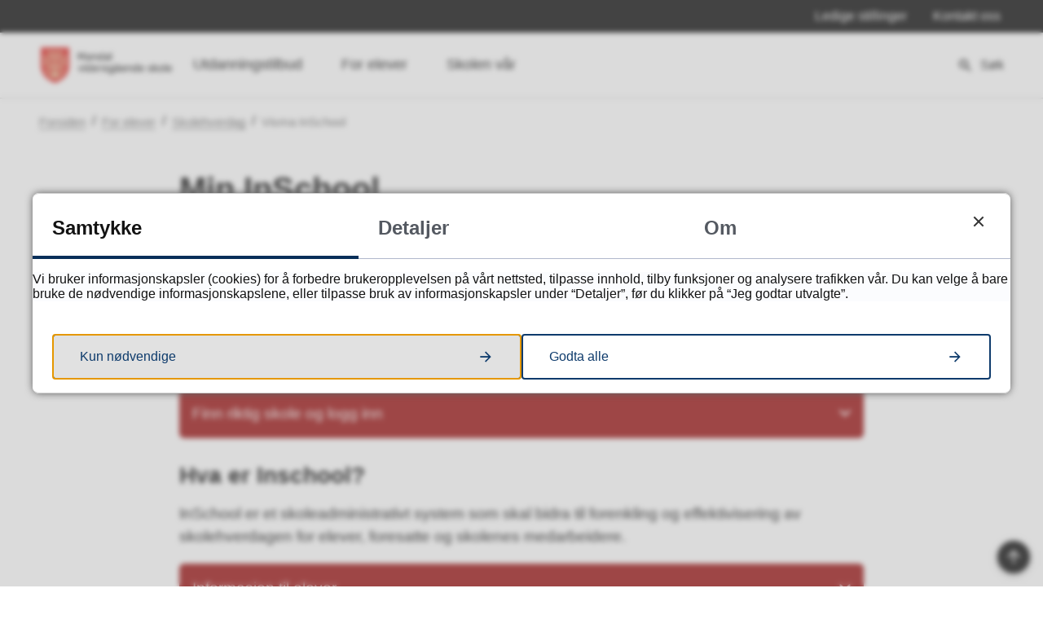

--- FILE ---
content_type: text/html; charset=utf-8
request_url: https://mandal.vgs.no/for-elever/skolehverdag/visma-inschool/
body_size: 42153
content:


<!DOCTYPE html>
<html lang="nb">
<head data-uid="33469:10351265"><meta charset="utf-8" /><meta name="format-detection" content="telephone=no" />
        <base href="/">
    <link href="/templates/assets/css/default.css?v=17.10.4468" type="text/css" rel="stylesheet">
<script src="/ClientApp/vanilla/templates/dist/bundle.js?v=17.10.4468" type="module"></script>
<script src="/ClientApp/vanilla/web-component-library/dist/index.js" type="module"></script>
<script src="/clientapp/reactjs-front/shared-components/dist/acos-shared-components.umd.js"></script><link href="/templates/assets/legacy-css/default-typography.css?v=20250526" rel="stylesheet" type="text/css" /><link href="/templates/assets/legacy-css/default-skip-to-links.css?v=20230510" rel="stylesheet" type="text/css" /><link href="https://cdn.jsdelivr.net/npm/remixicon@latest/fonts/remixicon.min.css" rel="stylesheet" /><link href="/templates/assets/legacy-css/default-tabfocus-styles.css?v=20250331" rel="stylesheet" type="text/css" />
<meta http-equiv="X-UA-Compatible" content="IE=edge" />
<script src="/script/jQuery/jquery-1.12.4.min.js"></script>
<script src="/script/jQuery/jquery-migrate-1.4.1.min.js"></script>





<script src="/script/js/basefunksjoner.js?v=20210408"></script>




<script src="/script/jQuery/jquery.acos.js?v=20102020"></script>

<link type="text/css" rel="stylesheet" href="/clientApp/reactjs-front/tilbakemelding/build/static/css/main.da8afa71.css?v=17.10.4468" />
<link type="text/css" rel="stylesheet" href="/clientApp/reactjs-front/cookie-notice/dist/assets/index-CwygscSY.css?v=17.10.4468" />
<link type="text/css" rel="stylesheet" href="/Maler/Default/assets/css/themes/default/default.css?v=17.10.4468" />
<link type="text/css" rel="stylesheet" href="/Maler/Standard/Handlers/StyleHandler.ashx?bundle=signature&portalID=18&sprakID=1&designID=18&v=17.10.4468" />
<link type="text/css" rel="stylesheet" href="/Design/fylkeskommunene/fylkene/v2019/assets/css/themes/agder/agder-vgs/agder-vgs--red.css?v=v17.10.04468" />
<link type="text/css" rel="stylesheet" href="/css/autoSuggest/autoSuggest.min.css?v=20230704" />

    
    <meta name="viewport" content="width=device-width, initial-scale=1" />
    
    
    
    
    
<title>
	Min InSchool - Mandal videregående skole
</title><link href="/css/css.ashx?style=artikkel" rel="stylesheet" type="text/css" /><link href="/css/css.ashx?style=login" rel="stylesheet" type="text/css" /><link rel="shortcut icon" href="/handlers/bv.ashx/i40b4c757-846f-443a-a4f7-f03b1935989e/favicon.ico"/>
<meta name="description" content="Agder fylkeskommune bruker InSchool som sitt skoleadministrative system, hvilket er felles med alle andre offentlige videregående skoler i Norge." />
<meta name="author" content="Hanne Kærgaard Hansen" />
<meta name="language" content="nb" />


            <style>
                body.has-page-title:has(.js-content-title) {
                    .js-content-title {
                        display: none !important;
                    }
                }
            </style>
         <meta name="twitter:card" content="summary" /><meta name="twitter:site" content="Mandal videregående skole" /><meta name="twitter:title" content="Min InSchool" /><meta name="twitter:description" content="Agder fylkeskommune bruker InSchool som sitt skoleadministrative system, hvilket er felles med alle andre offentlige videregående skoler i Norge." /><meta name="twitter:image" content="https://mandal.vgs.no/handlers/bv.ashx/i2b41edef-dd78-495e-a58d-047f17243c25/w1200/h762/k6427cb5724cf/skolefoto.jpg" /><meta property="og:image" content="https://mandal.vgs.no/handlers/bv.ashx/i2b41edef-dd78-495e-a58d-047f17243c25/w1200/h762/k6427cb5724cf/skolefoto.jpg" /><meta property="og:image:secure_url" content="https://mandal.vgs.no/handlers/bv.ashx/i2b41edef-dd78-495e-a58d-047f17243c25/w1200/h762/k6427cb5724cf/skolefoto.jpg" /><meta property="og:image:width" content="1200" /><meta property="og:image:height" content="762" /><meta name="acos-cmscontext" content="w100$o3957$m10351265$sl1" />
</head>
<body lang="nb">
    
    
        <cc-cookie-manager-component identitfier="18"></cc-cookie-manager-component>
        <div class="cookie-notice" data-cookie-mode="1" data-identifier="18"></div>
    
    
    
    <div aria-label="Snarveier " role="navigation">

	<ul class="il-skip-to-links hidden">

		<li class="il-skip-to-link-item"><a class="il-skip-to-link" href="#contentInnhold">Hopp til innhold</a></li>
		<li class="il-skip-to-link-item"><a class="il-skip-to-link" href="#contentHovedmeny">Hopp til meny</a></li>
		<li class="il-skip-to-link-item"><a class="il-skip-to-link" href="#contentSok">Hopp til søk</a></li>

	</ul>
</div>

    

    
    
    
    <form method="post" action="/for-elever/skolehverdag/visma-inschool/" id="aspnetForm" class="no-script right-column subpage">
<div>
<input type="hidden" name="__VIEWSTATE" id="__VIEWSTATE" value="0uMSgu74M8fl/AMCI7Iv2KG6qAS9LbXHBHrhaPJ0uIRutGmNNjQG84gJApxi3uRSLE/4RIEKUQKmVDJPJiQ3+A6Pb3t8E3NCXM8I0dGu1STSdYCPCMoaIbtAk5ePYZvPrR3C9JbsIaCPW8Yrm6yKJuMT1lEz4jW87KuxSMTps6H8mPnwlth79frMPEWDr7mGjQTMKT8/kffUIe4+FPSLbHr4LQ3q8zsYPTRSpl6jvLRC4iSImhMIaZrUmmpbb0Eyq5HxjUxaot5Sy5y3qevfLqc3yrpgFwEmBMcw3zAhk9b/veP2e7vf+Y96fJoU3hRy8hHxfoLNLo5o4ByLG2DGzc68z4obYjTllXlHrWudMa3ntga15iUfUd0BM/sZTJ9CJdAJ9d7xH/6OfasdBxPXsrM1aReJygoSUEBVkhgdFmeAQ5Q89VQr24AZdPU/kRQOabw7rgnZBLfnuVdSFPKg7N1KLzY5v9zG/[base64]/61taCZ7JmmI8wpxCmlZHnX2GVfrqeGqKne+s2HoAV2aH4FJiB339Cziq22mjhpUiF/BG3BgCIM+kZDz6DWgQVF7yn37ZG79/AiMihTiwa4IL8EPniG2uGsR48w+zhH6kyXl4z8LdR+gFvzD6Igi5Eri2A6z5XYO6+ADZ4iphVtHmy/hY2pkKXRA5fM1zD26JI8eayUgGPKt9W+zsE2n/l5TUa0c2R/Z+awAHHBNMSbTQnn4UCobPlfbG9yYP+HZoAnafGg0B/pFi3mBaOsP8yr1u5sDsP87CGVR6ZQ4q8hhhSBnM7MUbFzW1U4PdCGgrw25UWvPjPvevQMGV34yWV9GCR5WdV2NwGy5KrjGi7esc+QHns0QvUjApugp5kfe3UqJbU/3Hytkil7A9+aI/l0V9GpoL1R79XSOi14dypQEVnENXVejGxYslajYrq2WRkBNe9HCBtZE0vkY0yGkWbe+HJ69BWNo6x9XvrAJ1VizfU5JN46/s7qz15LJvj9MAkNCq6ks84bRpl2yprGPjW3A8G2X19SDbyo2oh8lTG2JBIQ4q5DsG9MRZLLaLJHM2Dbed5hRSu0LgoVxYwi2a7U8VMGrtRM6VHdJvvLqApIQhmmg5Z1ePU1/jJVyzZsbT159CeNGnYHXVXRLpHTX3rOACPk3umfiPmYGH1fRkC9ul1/tX70PLXKcqTD8YB62CC6+EO31wSG+GjqascMnJwZ5hwu8fEFFzQNa86EYwDLnBwz8NXSK4yUIOY76A5ZoNGFSTIP+Pypi3HBcL6pPJ4kGEtvOdRQC6At44EYItXFq5kKyKk1mhIjEiEMZsFUfwGrQpWsYBVLJJ7EyH6ch3JQNJ9A5q/JYJYby1VPfO2Fy+4NlJ44YgxqIp2jzs/[base64]/HhMrEjhIl07E6DaMAZPWYX1Ssbz+6xedZiYZrUFNxItXbqTi3jPGkg/[base64]/riRjIgCjUYjL57sQK8t64a44Q2nZGzrFV5Qw5/pYdTuIei/YkFJbIwcCcw+M3eOvgayJM5zWFNAMVEGNLLUr/83hatb33apHebD9dS7LzV1Aj5nIHM/UQ7YHg8ziE9erQ1rgroP4uY+/6l6Lv3pKGxcLcnq0Ll6IGS/AFxt71gCznw7iED+mN304u09qgR9YP8SFtDaIiSMMUq91wzGizfdge6uqwlP2bou0YRcS/KZwybRZ0VB74q5zmXIAjSSufAA4/T4E98R/+dWy1DIcH+nEopnDIgog5TAvgm/s7PN4lHRgi5gTk4M/uWyj4Xn1J9aJTQXSqtqyk0EkqIGOjuzaRiFfdnIy6gox8ZfCMSOynWx0xSX2rRM9DYB8/OdMtY476TM8wOE1VJSGEwzqOPmC8AA7v4mJbwaDfDaG/onyZSvqZUupgecHCH3wzYa8httC4a/zcKHR4xCFHb/XJgCL9kxpf+CLqcU40VbK6t582uLsR57Dv98zpjxM1+ulSQNSQ9ughVRwYIk6AJIsN4E22kZQ47S2Yo7ItGwL/FvOgtPj8MkTxjhmBtDyHRTArKAF4CkVH11WH2DjYdqfvRJtUWN9QNON7C3Vnt3puNevHCELhd6qr1v3ej7uykJ32h7mCr2NHqmPG1GsBuoXWUOCctp8XGVmjhUpZfrXUAl5yy7UytAG4BpL2CGT5D9hmzsqIwANhLxdXNT7bEFxj3l0Ah9/utczYrNlSPQFeq3Li9jCnD8M8B753cxa522YT+K6T+XwhQfBpFZmNIWbB3NZI8xuL/L9iQ9LXD/uNLvR3syPPppdPaml6FPupbet16bDmVOru2o5ZnsQyEvf5wkzYtZ9dmk5+erhSFi7UFQ+XoHIJAltd5uJOQ1Ji1jtIuJlBHfCgraCh4DAtPUwKcETEhIrhBqdcjLcIL//V14tTmER5fjuIy0FmOnY9LvdVn2uOLzt+utbsc18aejTnI18NBtJwOwHM+v5JTdzJWsQtzde5D8SKwSx5fA5gNbl77384VSG4Igpm7maTXJ5teikhb06Fw/DQskZMLXGq1PpoBB+qjRBkl8GDjf6y9rExTFNAXCHxBr1F5ql4uRy8E8fI9+Q2wWsEAlXEmhRrWh00Zig1b9ZPKCtqx/au2lg8FZ3K2KZZ0R+AbfLcXn8C4sR0Jj0Rsx+X6+lx7U4UzVseHTaAN1MAjB6doMRLzeWTdEec/9ITbdc3AWIJ81jgPOex136l3TQeRnHbuTxc/V8S8oxIO7yOh423HjFs6JpYsIV66tqvbJCeafCDsuwr85rNcRC7+xKKDyG0syZGi3csFdeTwqw9aevdGgvznAnEzt0AadUvSKelwadykb5ihNDDFo9uIC22BGprkXFdcLmDS+zarQiaxea8HJ19MeqpYUp8I/xlBmXkCYXI90Ke3kbodT6dMyRJDzye1dN7CcLNIPEmymPYgx8BzmOx3RIrrmtPJCOfEyk3gdUJgaFVKwKtzR5MkcaoNNfeuSaHy8Zbjmcksup/b7QmM2YxWFka1ibVesiGsn7v8eQvPkMrxgBwh0fgUQfYs764mE+xVMwczfGhTUdelCflIsNpIpOgVV/iVQtBIHHge5pA3T3GjYyg4BVoB16dAuIDugz3Zy+Zd+B93F9XmgxUV7/BV/Co7TtkFbbJzsbQtpoKfvFfsRtdfM/2aR+jXebdrxeFNFZa5lCfBdtIpy9lJ161zm1/vvHf9dX2nBhXI1k4UPq852Ddwnw8kCUxMzxs+6Q34VxmCaaf9/dmxd3N6jpbAY91iriQY8fLDEQ23EsQJWmXeWHx6H+JFx/RWqj753VwMi502B9SYFI53NEphAmYiBEfcUeRhSxfcr9FEh8W46vV2li3dE+Y7xdWJS0L5wqxryi0SqWulq68BpYSfLoKyetCHAQJee2yezOKmrI1o6SmDvuftRLzDtjYnUPExxrcl5Az58jeAqcff4KHW2n9q2I2MiHRMB/Ku0+CGBK9hsYR/Xo430YTOXRovmzY3UHfXB4k6UlVlTPcmlBMKd8ZhS48r32GeE+AfpqeJ5DvG3Y22WWgrjusg3nd/[base64]/[base64]/GmGXVJTOKuZ8//qBukufkuPssZvj6DX2hd5S711ZdBxwTbYiDuyOHFYptZqgTpHMWSUYspFt5U2rUkHa32o0N12esOjrc42D4aVq6XawNOwW6+Pl5XBOFz0ZMzaDfZEoll0xWrA3E0FiQ7W/umaJcJQflrbb4kyK0BI2laYkhsdIYAtohxqBnmTQJdKFGoni25Oek3zv8C3PXCjj2aNLlVDS11EHD07nZ/tZj40tqrhZmrjS9i5Dnba3u/FKURxjcSoGx4az8Bc8wJ/z0GXHB42ZdktAK3a7GDBzS1caLIK3MhSJ12qF2p4+2uXyiPysciteUuzc9xhcKc79uXr7eWJ8rnESMEdJRH6rqvufC8L9HYN68Uo2SyOWk9gvaLNI0GR7kxiRboFvE7aS1h2VpLx88eE0EyoorotLzHS+ioi0ZfHJQZLFZo/BJ7PVZFUbVMzZD9TUiOvdNy2rKlNy33gry0s+vfRWC3Vu5hW+reYrC8KynynUAxp4GCj/SwAC1d/QyzRhVsVkTSn1zC9hIqrFPs8HT8mlLckvK8IzJvqANpwfKu9glqtdpS8TiOqYTfh8hNc8lHx8lyNr8xObDQ9uLTWt6AJyIieXP9WlDfBn36KVOJFE6TjxQ/B8TtTN4j+XEJqjeAKYG2rZgiy/TjXTc+aERRzkCi8ZEkiwSI6Pb9Hie7jHafj74165R/PAnrOVFzMC9FgSdQz0QFsoC4iEp6dUAO59sukw4GcdG0puIvWVzdwF7iR2u7i/A8AoCNuuI9iBF0FXN4VwVB+uHIDA/8eE8LTeGL+kIlDpvnort8rqZei5Bl+20w1E1jamLsLDrWKTAi0LBYt1uVCWO68o+mTqK9BQBfhy4+5HBO9r8pQ8aSKjVQ3Z1Xr1eQSkJdfDz/Hwu5a9jmGzxy+6aJp4aGq82rGIddUStJwZ8ljBwU/Z3Pu3FH0Me1iCx6EXCQWj51PDPpJl0eqjl9RotEpKwwiN/3RXwXqsuj6yRVL+Kn3/TcSrKVt13d2IWBVKU1BpTF+8U+vH017sqa4MWZfQ0/RYcZVZ4Hg1EgZYxdlZrdXXMUlpG07uOJakAp/TiueVYcIb9GMjzoF+mk+qvfPH8/ilBdzPSbovTlMR9xX911bIVfuzIXxj/UD9puG7yhyHJoocnw+JYt5cJiQN/fE/MLMNzi74DSSwSKeX1aPVFY4IbxSghC3rGlBHEx9VH8bbI8TxRcJGVPpx3Rfr8pcugEwHVLvZRgZoBMN27GsvnDm/lrVgCojMNeKe1S82Qoy4VBlorq9+Ml/[base64]/l6EcY9+CwiTU2wXcE9qDIpqPnBEKN40WPsXHrrYYtULl/0Df99pKhtCXTrXat6F20tGKRDjhVJGZuK/[base64]/vk2WEaha0uDJA8KGXuAk+lnCC2HhxhlXfwhHi2XODQpah16DpiVZpVLUBBB85nHRyL2AQQtJzHT8rIxY6UE/[base64]/V7trUtyoECW3lX/WLcsnEb56tbG7DSLfKvy8D4sKfqLbYXPQOhpozqQluzwWKdy6cC/xcaZFJ8GAFFsLi7HC3taXxIkHc9ZbTlGg3AijqtPlrS5U0VF4oiAL9mIYegRgSsmV3yMuKqpUS9noT0YomxP1gUJYRNNJ/BWjNpTqKPCdNOinLsMJxihmNElSDqJAZke4T8s23POVEAgOshQTN/[base64]/ykSVssw3Q+NJs5IDuznUOX5oEdGkIo4H0EYflzIW2sxcqsbB7lcRVXp0M8V1QGiAaPE6tKlWen897g6x0YCU6A1UEK5lwQNXDFfXbbbMDfazpwYw2CDs+j+/IOOcsARgO5we2aivyreoOygXhsUCPB5KI4L9/A2/lXWFnAWC14QXZdLI6+ye5+s/Ksg56iNm/CQCdqdSJTK7zXk762w4Uf5PRamZDDlFsbNTBlh2YRAeHx6XuSuyfT1xg272IKPGag3agbEwIWZ2lf2DLerwC9TRUE2801f5NshXwQ5P0kdjaYFglxkDVtTPQas/HBwTxT6h0U95gB08PHg4hy/hYKvjnpVNOoxs97dTToYY0TM7PHKVyBX4wjlti1VLV4eYAaZUFLW6462E93ZpV/zmuxontckr+LLRF1wPzvyOHxhEvDufR8qWsD0hD2uR549AD/x0WfHrSjlT2USEyRLyLOj5G4yE4NPzbssjq3atkHMgcofZb//SngYWBS8x2PYPwVc5aVluQKwHCN/6mTVAhkhacHoZxyERn83kH7r0dH2+RVfGj7UwDHjKoov6/Eez4WP3QM5ZqaBx8YhkDF/XqKsW6kRMLswKBYPBtwp/ra+16Iq8MS5+EEcbcht5tr6k/Tl2ZBZ2eHEb4obLHDIEz1KW7c/fWCbV6DP1pPhUcTdkeKqNV1QnTUClgyqXkLMhf8KJmaiqSCN77HUR8u1eGhbAXFOUCMi20VWxjBODYA4pn8H4qt6Hywcu935qLDG/[base64]/308F8wZlxdPqGKih8xZ/wVB1xJV9eIAF/RDqE91eyuYllkQQT16QzRnOQIl86QlJ5PYemTsMiHhrO5+9A8iQWf+ZBiadqPVm3qpjTOvdZeJjxA9hwrmJCr5Eyd8XYcu6tgpB0gt+/mGo06kHXHJVLvdhVs77mCW9CD33Z0QjDHNEfpGU9HKoG75K7OvDTC3AnXjtfjn2hcYPOZ89hp9UDV41EDba/imr65jyx2aYW75V8Uf9BpKZFTC3Ab2vU07U0wmtMxQkpLTim8Ww7PddH3qney3gzAJS8Mrcc2pO74FRtP2qQ0uIYAcxVSP8ZtKLBVTuYjai4KG90sZ6gSkI00OzKENK6O/J/GvdQkT1EyoPnSn1zDWWLwhc2wjsNisz+RVVKvGwkvCogBnwUXiKnRs/KoKltxO5rVpzItINywEcVkUT6SPbkQxBPvILxpHOrjUjLpEyWAbhhGkRvZkWYsyLOVn+6aMu+bRxPUaQYsTfIcC32sa7HnrNdNlqbn3MRT2QeoKI1UYxK72CjLuHKXFxGm7QXflTBz1zgYzcI1lJ/bX7B2i/uathUNeM+hi0YVTOW6Q18v9jaIpeL7sbyt60ZAs/eWnNMrHIZAxpCx5w/6UO0boHuSuyCifghbpxK7mIv8tdqwifGTPBpNHQqKnvqo18XRpyDAoEw/SWQ6fG1mdSQpO7WPd/1TCMXbsyaRGsZ1hHXLTNWIisBxpryDwi2SGH+AFBPV2b/d9zQNwxwB2rH2nO8I4NEiDdyOCRTKIKAIVkGREKZq2aBKAaNf0PPxgnvvSvYZ8SmBWGYv2cRKhu7F0jczOHyIdkPgFSTP+qTCRbw6lIiRFlfi/4O7cQUmLz6nGp93NpPY+LQ1mf+D0DvNKi+ZR0SqgK05v5kzbNUu+Je2f7L/1Cp8pEN53rGQ12G4GnzQrbKSczw2MhUosYfhXimENf+sZDmmYZ5GU9IcqErkCu0GBggj5sELI/BVq9ANhkCAIqFU8Ve40R0clqcLXcbdHTubiGqIgdVJ5/sNy5GOqPVx3F1TQasYl7wLed1YVVTqKqrAyioJEg8doOHrAFDR8pAkLcQssfTuh13N9Y8Qd6OrWJghwSoyZul2BTEJCS7dH1eilh6S0+728NVku/1vYgcU0sWXwy3Fz8S2MTlsuzx2I5SRYT1xMjDlIpuAtdSF88My7RcDCrti0mW9Pgg0/vhgh4qRyne9H1KJ6YCCKivKx7BBaXNri4ExnSGKvO6kZAO45SWvZM5Qgqu85T0FrnZ/cBLv/6+nnk/fiN750t0EgluVTBPydMnCrjS0zbCDRmPru8KktbanEAMI34gUaMcG76LfH1rAEE6wTlqHkypH2LYdMjMRbLG0ynJijutvvzxG8URRp71+ocH/9pZx/[base64]/5mhCBR2t4ZqzIIcxLCJbwpBX2uUT/HCkGqIvgruQAE7lRKJURy6TRsbmaMkWeFQ7e0Ez3l3ePmJPyuBYPaHKRZsIyl11K4HSLMH7WU6dVNGIBVVNnhZaOLtmPchKZRMr8x3J5GOSBXnrW45Qzn5M/asFgyz/v9z89RfEVdCFHrvHq2l96VEj/uHE/GuGdcnlzepQ8mUV8rmt21JWOPIqC1yz5EyWQUDfri42KcQr0MvDHqVeu0+f9vmMceu9omF4vkcUYmCqwCA7f1dTPD5GazfBNwSBocLvMfBP21N3BhccZxaoIFHUzK9k968eaoWot0LheLYEXSuvKFz7hGC5RKUJAhsKwC+rrQM4Wz/6iZ+2bOeiZP3c6sORzI5bf7qCig8x7tcTz/ruZyNHzD7Wt1LFm89GGFbzd68eSKJAjUfnR6TPBaasVskV9Nov35v4Z8hVOQburWGjWxx32wyPrLKtopv8fEmBo2nq+2raFr5wIt38+fp6n+GYv8xK/H/iwnVAyNXoaaX0+KoZ60mX5EgM2aDWLj8sC6/xvV3+Y+BGLYJ4CmctQBh8CSlig/mvcddwJNShGQEUyO+ye+e5Qnaf2p2fjnwR4PEjOCZIh2AnZafMJogQrKX6MExwOmx/UvNLVypzGDkYDin4SzDWdRNwsbvS0Dz1woErcY27F3qb/nh0XtQf4revkWOe0DoBHwdkTR9wK5iYmiw5k8vrTperCjzXPoiYJFsf81/sx2aIYVULNkj0usnVmKXtUhQQoMjw6cKnxg3fsICOV6Y9aWfvG8/Ghzs6KHmpaG00yGGlGwBl0cMEuQKGtrC/0urdIbR9PT30TzkIqsz5OS413ot5mtja+yi/VdVBmItdo2oCHVj9YYiBGms8A1Zt6Q3DsaUqPR07FRiYaVTGFSKC7bf26oAIdXZgLME1KKLf1/TYOVqU0TtClUQQI1qrjQM92IKZfr1CMm/jYPPCAxMyf73gLbIyYnoDKoG3Tbieoei4J6UI+6X/gO3DHOEzNajPe0pK/ynf91vod1MqyiOL2aFTKfGPfLDrAU3DB3eH6JjtcE1Sjm0fhPgpChCdGUvHEGByIIbMnhBqTGaKqiy3bzkrCBkN8f2KLgahCXIubNgeVIYlOqAVfFBqPNzs22H8NDUUCQvcLr7XCcC3uklOyoFqe09YCsZ5cdzjJxP4FbwsWaENh4T2GmJ58n/xIDswtIGxXnHv54nWFRirQykNW8MUJa7FSstRu4s0x6GNrc8BpQf3iyVTZiQOeLOUqOMmlIU2mVNRkp8f8eQiTEqq4VlbamhJ8hMa2ssIAT/43hNfwDDt1yXT3vZC40SoOuNeNhzQP8b4/6Y1toXCzpnPxe4VeuLcf2jEKUI+d7CAmEEYeuFKG7klraQg6Ta32vi759yEHJTi+Z2yj2HZbO6GikdQo0+hz9ysr/RmTmkG4k8qnd9Ab4M1X0HPYGOjgkN3WsCAWz97O2dCVzkORuYKIDfsdbK1x52UVE/yk78DwHmp54+i0jqXYZWY6FElbutbbSkynmtkjMAkql43toRMtY1Z/zs+9FVJwNPswPEC0SuCjERMnZ+6QRd0OC7bj4xO34lSPwgOf1DRDlg9mzeXjIuxpGryS2nI1qYGBCrbEBATXiVtqJFU8XSEViGmgzm8Tlt+hPMc8WvPA/VnUdwPwRKnO3o9LU3N1t3vGMqmzRVPNTVzpq6stkNsnJM8Y0We+tcA/1WHYPUnwlzBX/2FWKAkaoQ1vojtB+5TfbITkg8dFkoeq4ZsjM28fWsHcRd4UK5YxzRFQ6sje/vStFLn7jQ3TtgfRO/ns9oGm/xOKtPBq1lIdWMTCeLFGVOmfjJFcA52DZA1QiH+Yu05yNyTJunVV6tq5BjAucBS33W70aIsrt6jEQ+I89OYVZiFvBYH7kubgvQMEUwholQUr0K2O+JdTK1QV9Byzo1LW7BGFU753ABxPyIQ+uNpEG868mH0NIu0mtIC8YmZm6+Z6fi+pNgBSAiz7Xat8/UifBnKl8KOV4e+fiMIWKSRtinXr8DDy3sjvDJKGvqUvf0MTrygOEUzWlzwUv53UxzyoZRqGkKNofCwJlguHwKJZ48/Yj07RWQJCtlQhwaR5UNZlUlDO313vp3bHIOjRVtYo68rqbOPVj23d4Ck8YR0cPsUWEQthfx/QTWPuSfW1Vcmo8jQM/noZyekmG0MyRY0R2GYeSbweQjqy7ZQjFMMOOjzoxlIsAdjGHaOQN1MdLr3LIvHk/n66VVmmGvCScJ0YwMSu1qNxVa4YtKZex0Yjw6i3Jy29Byv1woR3NybIWpyDjPzMPS15dXsbyz4/AptT+fpwJ9XaoEWl4edhUM41z9P9SwoG5mDsm+bTj517h0mOYwmPjPLFYiQUAUD0FL2GjYT12DLHEaSuN0madg+kZNcnc2GqFBB7To5dLplyPKVDr8I2a6ybIJtpHTooMQC+IWt15CahuDEA6631lI0r9x+OPAve/7Vd4DUT8+JWTqz+gWaWp9NPtOlAjoY3g6MTE+JQfcbj9hWzFDy6XawTPmics0nLciQX48PeNyKBGoXnjkBQ/+Y78kMgKiSg0oFuyE8oMmIs88xGpr67wM612lwTJFc3HH/ddnu52gxJkkzZ3tSPsA9pfOqvNuN3JpO4kvRdC393UVs4HBz0nxLWekHXupk/kz3J+okE8YE81LiPqPiJPXCMs4Ym3LaTX7lSRV6/uxADYc7qmT5xeAt5xzveCddh670xoIH2fed06lSTTDjtsBx2bdzT0KH6xvJxGKd+vkN6tpFXnTLo1Cfrrx1hgy3tv7VjcEFM/UtKbV2pVBCKDluxNA1IwzzOGLkSsWYOnvx840gHO+8R3en9RHrfPiZEDBhv/9cFqVCoFv2s0nj3i+K9Cmx0lTf+VG6+s5jNEv1WDdNwMzlNwClNahGHYodBjsG4ohql/A0uRZP939pjjyQ9+j3iJIjmRYwXiyEv7oAGlkxXl1IeMILGpv7KHRLLtE3nI/7bYuz9Ogzd5KdY07UTDeBEBXWVVmt+gRZ1FKbqteIxgYlDrQXUJ9bNHKAmvgq4p2h1RoBHPKeaVEZGSHXA87trYsEUxRNGHkn0WuM/FU1N7sazX4TjVWQECnbQglWjCGXbBJ+v5iUm/v4y4wPb/0Br+6xsszuFP3CXUkwev+Y6WAECV7UFGWbSlaZRQrF/shr39zpHJESLrwL534KG1No/JkFA98PpRjdMxbGlrfwwbEblsq3Fd//Fe5aZ2YlunuISVqsuQTwjY1tK0cW/nhDDteoleKzgMDJFBQtDkd1l0UBO9y4g7vknqYiWPmn00JhGzi1gGHw0tup3l0cGcEbqxm35xtx3Q2MTfCm6ifpAU68rKUjYtGyCN2U9skVrUAJLLBE5NaRneTFz6mOfYZ/zuuK5dVqbV4BWJZJzyo2RN+Gx4AN0TvnBuJMYYEMdBU7NC1qk2NRC95qtOiilh9jBJG/03FMjE6KxdS23Fmhgm/J3erMbagywYCZjsUmOjos//2CQSQsdzOQ2Ocp1vQ3Zakq4zkQCjtTI8vP+n35ygh7CpDV2vzSi16/3aZpdi0ARItXLQM8kHSUvd6UOWNtmCnOBkKd68rLRQVhYF+oadXps2iDzs36no9Dfsa2/v/BadqpACgKZ/Uqksdn4fmpVkuTYSvwcAfzSdyIjMUlrP+mkbHLPO+WVL3+seb/1bxHs6pqb86BET8l7p+nkBFVQ4d2R49WPzsNgAtHqapPHPMiggb5jLF0kt6dTFMBBFX7Q4pxFadMbxVmOxFxq+FqWEkY7k7AtK/YVzVqDpxA5300nKvq5M0apJ80u1ojAciMTPu+71SqLI5J082RLk5BGqQsmpPIrH94MkDqFua/of15NlHyrJsYiGVK46MEitAm6gUDyeqpI6F2YiZz8N8X8VhxzupY30AiRBy0mX8pr2JjS1/kFHlZGGS/[base64]/o2huqAriGn2tw6vTVLX15BI+pakbnp+pMIF8VSXhQxWk5oWprkwIAq8wmaXBzeXq9RSUDg0sw773IHHLTCxOLKGDNu6XrFjlqJslg719Uq4qp3FoluYfdCQVfcDI/EOSB47fKlyk91N0sqyDbBLkd2RBAQzPl6OH85bd6+sNwCw5bDtwtaURfXuzx8H7mhaKQ2UCZi96gDluJj33GMcc7W6k8q7B28v8IdBXXjZU3leVfNIPziv+1mSsBZtMIfxqjWC8D11EE7aEti7uboEfTLHspsdB/phc4FaUObfFlWfUuowgJTnInLIHrSx32pVPsfi25wx0O6LInbEAqCImvr9zQq1eu/Zrm4S6QDvkMpopM1kOxFvCT7PMIAOqTZH+vmiqXc56+aB13oI+O2nBK8n/Rf+MmGO8eKcJK84JSeC+OPRHzAQgAyjR4ToGyhwFXicitlfySZ+UzvXrAKjHt3Q0M5H6Tz1lkqkhqhZkVQ+6BOJQU9N9gS2JK8fTYcB1dByiv49NwAEn8xmUjwQVu3kOtiqxRdBkrmKuObVdQHVX9ScedQroXvSE/tH4vPqx+ONukjlqrqi0jDM4z8lfVJIanf6g10IkwALjNQMwIAXGVngD7U0J3m51NWFX1bcwDJ0tgcfp2wBuSsetx2rfjEiT1PY0HR4LhLqO8RqidMZk20q63/df0NsoZ3Z5RDGhUn4fC/nMyqBrDBcTuoj4j7USyNgJYgk1HmeWDZkw6EnbywnN45Z0PxRKLBQLVXbbEp74rSZDGwd2Xb8gU1v2eMxJw3eSpsC9hPwuZB2eo3l6+Mqgdp8nYeviPiUJ7W91fOUJ0075wBsAintGd0Mez/G+g0xXJLXo1mpqJq6lv+JWLyH469AcKMNEl+9KYq74z93tFH9mY8eoVWHniy+/yUz5su/L8Bh8Y/Cr/pYkDsPMFMvdp3X7Ngnw2vHHrFxR9TmDVYITe2MpcRF7o89WSyfo7GQ2AMerdCL2Mr9LPKIY4sQPZHNRmv9scnvtIo1JZpME3vBSw2zbAt0k0InHPFgpVGkleoT+1afu8+hROJE7PU4Mw5TLYZsYiQtay+sJY8cZXRMaDrT82BLvkFRgUlUKHqXY1CXSWup7SV/Abd4KqaV4NY+/ypSQCnacMlJ1B1gevXH+V9U3Dhu4lle89goin6W1VqTs85sgo7PPGsXO8KvJm/9QEGUgBtLcuKwpgQaI540tqoI1kz0THosi0rqGeYJPQjuSXgYJ+X91HJ+I7dAXJh050CWJISm8/t2moYZ4OJbuqsbYGbdF83eLdiprW0gBABZdmwj7vymUC12OdvbWwSi0REV32j+Lq7CwEC6F4wNIxwnL5aS4vzjJSr2rd8IsrqdpOIJyo2QIVhlVtaUafPDnVtNAc8PpsdG44Ka3o66cxPEBrulsBTpkEZo9TT21z09HYdd+vnIq3ZW5Gg/4/Q4RwHm7QSO3MyPTNejjqRmTLwoQhUGMum+aYytfJjQg8B/UYjeTWaggHHM6yUpU0SLsyjDyRvk7/Orc0nHv14c7YYB1OKJs7nOjknKrB4jcbxryOv28VqfJulZ9lDjeUT318Z9Rpw/FSOUO7PPZg25J8W5n4Is2ZJXW7YbsqbW+p89JW7Z5baxgkd58FHtiIOAVb+N3By3z3aQtqeYTP9015VXDmXSc/uztQU+CpIgGZQJmlPfiKsKarqOwXcJ1+lIbKqhnvlB8Q9WG86dKQjyBHBTsHSruB1nrUlirTVfRdjU5oOlw7gGyQsL76JZW5waxSaO+3/q1bAELleWspz2Tus6FuH1WII0aXPCl6bB58BP+5PrVGwWVV9eTyAgfR2BknRaNxXjwEZT3IfR4+zZ8s6yXqi48UQEIEKb3pkUTQc770nbed0SJFeEvwCTEO6vbted1CZ2M/RP1wiyfiv9Xjqf7OGDUv0x4q7o0h4Kp0oEuDJICXU5wf+vP2aZZtR+I3QIFzHW4k2xUBXe/[base64]/5gmJcEZtwS/MIQePfcFM0MMgD7Yp/SLnbY6MzBIOdHpG2VwklD1nTMRLtlgBQEN35k59clCeXL12dxCA3YNWkEq78MV8VcUhDni3IJjUlIrOu8rjkI2Z3vrR8BiYzt7rQqf8e70HbUDsnP0WtVYUrXF9X7vSvfA6+rYB6ldh+w++PBEIX9Zj2plYHfVHhWcNySD/KGSjH+pF5vNciMTshg658Yxmwm7VQ2alQp0SEZ1ssxoE1V+sU5O+GYVD0SPQDKnpkmoNx/wv+4P4Pe1PaS7Lk9ErAqyCTPd0d0dF5/czZLjkA2i59W/PN/6ms2EdMNkkigQslCz9VuwmIORmKHH8bkyxJJF+/zdKXmBEmTJW6i3ouTlkwoeEv3roHzuDRTzYLwtu0Hn7bd/kmDb5jcWnd6B19zlqd02FQns40iBHvyyhrHyU3RjHnTuKMyK0FfxxeR/fquefEAU/Nt4q+Qnk1SLZehFKQ4SZL1VtgJXJ9jCHbgaqqb12zNex3oWlpHePQO+UuVwpJdBRbluhP5OV+IhVJ8hxYMN9oOXi53AJH4kgFrFE/ARAoWMk5zkXbI1CzV2FxftWOPVJYsC8SKckg0hAffWOJiFuXQ1Lq266rQd71eH1KbtcIedDYnJrhHnZUTFKlnz42ZFpn9WFg89UB/Uh+nmMgAS/JoRM/[base64]/[base64]/[base64]/rwphSqcXMqoXOFM7DqPjc0RQG8QHq0VBm1dLtAaGAyiTKpRvqq+lmmwbEs8rUBAQwSdbzoHFOpOyHH6ZykZYsZ7+vSueUMTl3clVsNvh02Au0OJA1BbBQtOxwCezjezlIQfIARoiaC+RYmj/uJ7opFGPt1MjLwKtqkwPkPGORlUB4WzEwSCKRoIzbivnBeCvzTakEz9Osf/o4+1asIj6AjiEoeYo6nIe0HezcfCp1cju8Jsalynndh3P156mouLAvtO8ct8ZUxBP5MrVrD7VsmKpxfl2tcUL8zf7I/TmvCwSPirw+NOgX2wz3wyI4ybLUrn8bMmx/xpFsr62NwwxtySKEMDL4K7nnZawChw/jbw3QtP2RwK8MHbWoZnplfZcMmJIeDShpzYVSdm7Yk/hcRbLv2Yc2U2Qq1rB/oSGI1bW0Unocgadi2t3FltOnXzuuKpewEP4DPSIgS7CNOBozUivrGaJbdnKf/z8nrRmtIUgOdeM4sBGm84YDiYfceKLp4LpG7e2qgQ/VHXR/KzAFFGCuULTReyzx6jwHqm7/6Dq8PcVbew5AA42OoP+VyZZdC1HRxABdzhf1QEjyXZ0cgI+af5mSit70RqVpQrrjT1h5hLPcq08XE/C9uC/[base64]/H5bCOGbxe30avHYJAHzctoza/P3GkDf0f5dRdQnW36qUjYNYSBrd7u4ZAQHaf5ObAF7M6lk67L3aNJeF+8SrlRNIX2RH+NTDSZiyBekwmebZdJ7tc0gIWRY90aFJyuxitA54829e5hGUyJWiJhLzJSSymlERh+J/[base64]/4ThZQ3GH2qmYY3xgqVVG9O0uxnl7VjZZlSe1rNBzp5vCjDPQEZzGCkrpa9B3OUnCl/UpMar2chQohUT4oeIIvN1D2O0qiSHksrk/qUzZbSB5pzWtUCZ5RWsUIBY83hi2JSzbNQLjci/4kXRQc15Yv/0TpGFttOQYXFqVhYKhsgzulRFURgV7GPNpyZc0R+v+uxGJxRnJkxW4BnLi2cJsfiFYtLaNj0jxJ2OcXgnHY2s1OByB0WI9mNlwjEV8vMyv6mQjL+jFK+GWwsHHtSLGV1/v9TmnLChd6nb4UXnkjjN3IsCvn5MUGFWW+OVvtQRlZj9Lb+MmhK2xmFHU7lAXAWsLexX5hn81RwGGQKJPXzwQ247mJY+4mEcUuCYjIgJO/XJJ4q5gnM2nR+5+nBMldKounoFKK/PMP7p7FoQ2FcWjl5uha+I7O3cvgqaU6yl3xneFmaKDhKNUzHPb3fau5my9q00QJfeJ+P3g3Ns7Bvfr5DX7lrtPYrkouhTVAxQnbKWYE4Z57FK84KmfrdwzBz133kJEnk5JSSHNFR1Pw9h/mJDFaEiZPanvCdUR9jSwiBEaxuJ1YHShQUstakwZdingRPj00hyzELTj5po25camE/s8OEdN2TXFoY96zV0oXTudXMFrmXDvgUuvFt1m8OhAvU/W4ds89ngmcClqIvNiJ2wzgCnASFqWNDH/AzS2VEB+lkl8xeiJyb0sLe+85i4ooYIMJ1c3E9Dee3/[base64]/sM+SasOkXJ22Ttn74ZyYEUnPQq62OrFxX/h4DGGusYhitBGS0I7nw2bxAmRujTYFnu1Fk3swrLmeKoFydcFfoI9AgDbyV6UVbHjOagJUNg3Jq/TbS3FIwwPJy0KfqehIm/E/yddcaeQc8Npo1T2J2Gglwtua93TNOM0WzATBneNoy8HW9Uk5tcmU7uELVV0HUyjNA/cY1N2Llk4P72yBSnar5yjtGHYelN21lwQpgvfPZkjBaN73LA9TlKrWUIZZHKEZkiIpc/SIgw5x3gGhtIOpQ1O6Iu37pXSKa7tAufRFgGWNunsOH66bJAbDebl333PV10vzVjvN4xyMolSnop7+VIpMxvhFSfqKuVBXNTqJrVm4hJkdeA4U0t/hYR3qAloWl+vcMam93qb5ZaSnk24eXto1cR5d/mty+w3U/2tq7b+pm9Dw81C/q7AS9ObdwKVfeAUTmSGgfu4dOSHHy4eMXbVTgtMVKAJYUrW7iQ1Sc7Fk+OJeMkoz5duNDz0Q3QLLMPFwkSUV47ZTZcZUtLK8WkgAQwkeG0h/S3e7TEXa9hebSmRIz5ixj/pj/VGwtcOHuflyPuMvevtbA9qly9cjZ1k588zP2dt5yqqu8eJmz2Ous73MUBjdErRTVin7H1ZgFrD10pT1s0QQjplZsIdFixNT/pK4FZye10sCRPirrEbmQAV3RIdt6q+1l4mWxfRcP1Q8wD9v7fAvHtZLRRmfgHwx/CYsbG0zbZKbBkvY2uIaD3fWwm/fjGWttYdO/gUmo9xuaU0Q8/2TVz2HccrXKPVqMV9/[base64]/TbHSe78upfk7kaoVlYpDokP8ir4IvF9Ax7K+/gNpqc3NwfoAbSAUlbKXaOfIs7/e9YTKEnGH9d5DCFGLXG0ETX7fWEEZmv4uIuNEopgVPQrrdXVEFRExuf0/W+AVt5Uec41WE835xN6HXcyDAgAzbcoKuRU7S4ouAclTkY2ru4oBL9pP6NOaBkLIETfXlIy5NI2el5eGI+nbTFSYy8oD7X3kB0WfqIHtdT0fXp79bdg2rZYrJKv3ZnzSCUA2vEs+EV/aRbO1W2ZGMUtrXOpcO5i0BJiTl8FaoWiBHgQ4viwmjLq4WQsWje1MpdRhflKbVKw2dBebN44+nxJ5XRW4wOCHb6psSVTkH6V3evBM0pwOPyNBklLeBbCkJxvOv3atnkjkgO/d7YYgyByVDdrmU+a6uRbl7/veiM2Wiy5ERWQYZWZ7gSPAf2XXmjyFDXrPBsX3IqAOdSaraZf5Tnew92s03S8r+YU3rs3FmzywwLaQMUpczIDmzWpMY82pfX5YQ2YtqT3OM1uHZLneqWnHPzXblBSs8m7sfqvjPZEzd/5sG96ECYngNKTTEIHv+my+AQLaEr8he9UICFLA6t6VWCd6768hMHNUhVzVbNB+AlDdNrXb/OewiVhi9nvkO+vs1sQgCJmgdHEICMWsMgLGeipNOTCfq/LkyTKMWl5VI+wZ9GU489/cJZdk58shSwOXoW7UjkJArz33cSZzYiIRuyZA5eR0QnnSvJSpuFBwzVJDfdlWY24hLhvaMCK3mON7aGmqFhh1IkygBZvrufXELfdFwMPhQ3Z6QP1qvP2VVBcB3bfpE60SpvitAi9e8ynB9uWQDgF2HPdd8+gx/hdRfVhAi2UT3LQMqv/OVBKyNvJqb0MPA1traQVWyT3zcuZpQxWrs4+hyHi4KmGfuTiODPfOjE1TzPKInlqq/[base64]/JlNOf8LjA1gPlZVPHvul9gN1UUTdzgAPk8QpFOten5rFKRbpke8b2qV5cUjI0SDep6IlhUIjJGfMPmbP1Pj7QiWgh3v4bUMDYDgMzCGKgxiaV4ewpx6qnsUz9KAHRKzOF4EZpVOTUbk5B/YV0svs8UAdNFPc3WYUgIunH6B1vEVIkdGBOfrN448hcRXeSJTD7xh033dNeZOaqCeULMWiuRFV7SRbz8e/bkebmcHLoxu/I463SfOzdwTEmSbelrKm/pM4W5VH+DIhXnSauYQZUPcx7uMhMT/E6NGtA3SGsS9FqcKBvRRHwylGzR2nrezXLzN2btu2QM20FeIZ6gYCUJEWFiDN5H/A0+LG0gJNFFU6LaW/1qm/Rci+VQo6jaQ+I7OBhUkSc6279I/43Cw2A2Rw1gkVEPHjltr+VykuvLQvHywpD4g2SrZRsWwiVUPjuweSunRGkqQPp34wMRUe92SA7B5B276DDVa6S48xCM0j12l8vjhZJTzP9AKtgUYre6Se+BDeht/QepMrqEzjOiFJBZtv7k3Ii02L5jl4N2sDUjvyjvvvDr2Nx/dVwMwg0rG3+YiMGKigh9KYsPq+CrJGha7vvXnAR2AOVfOAkPUukYmTIuhnNyXCqvnxKQb/V+nqOhZb+W8Lu2NDtr0zfJTLUK5jhkJ0rAZeFZib0QlRQh98lHLNLhtZdSg1bOVu3IUMZ9Z6oL/yUXUFiYOuZU4Esdyxt9RJvfeoOnyfqid9n8SAcpq/1SnsQmF0RpA0DcYkCYYJNfxMehWHuGfCty17s9Q3ixkS9KQQI32Jt8dxyD+RXArHidw0/+k/LMOiC/FwyV3/F/W+itAlhAIPXBhpJPxnaJjr1SpEmGeiybvyypYPm7VTjQYJKWraPD2B0MWA56vHFDEB1WcwBN45JYdmE5HyvnEVcwNqt+31WOSxKZITTk7WqKAhlBSetMzTwpSNvZ4w1GR5eNNyig8bfughEJHxDE6urg4wqwaZ1FVj8aBoU7uFUM+zJy4aTDiyRAwL4tqdQF/Wi3bx0A2GV/xnBFNC6uTIpIlWi+7U/FWpP6YxirZ1Ehq0m1a0AVCRMuKE7B3Bc0XWMWZ" />
</div>

<script type="text/javascript">
//<![CDATA[
var theForm = document.forms['aspnetForm'];
if (!theForm) {
    theForm = document.aspnetForm;
}
function __doPostBack(eventTarget, eventArgument) {
    if (!theForm.onsubmit || (theForm.onsubmit() != false)) {
        theForm.__EVENTTARGET.value = eventTarget;
        theForm.__EVENTARGUMENT.value = eventArgument;
        theForm.submit();
    }
}
//]]>
</script>


<script src="/WebResource.axd?d=794tw2WQKd3x-yr9MWHoCSfIQGAElhvVOqATpZyc3EWbScm-iXBeUHlCm5kq254dkgwuJMci9NGjlIFZ8Hf7oCvObznUd0nvOc0JBzxpg6Q1&amp;t=638901608248157332" type="text/javascript"></script>


<script type="text/javascript">
//<![CDATA[
function addLoadEvent(func) {
var oldonload = window.onload;
if (typeof window.onload != 'function') {
window.onload = func;
} else {
window.onload = function() {
if (oldonload) {
oldonload();
}
func();
}
}
}   
//]]>
</script>

<div>

	<input type="hidden" name="__VIEWSTATEGENERATOR" id="__VIEWSTATEGENERATOR" value="517745F4" />
	<input type="hidden" name="__SCROLLPOSITIONX" id="__SCROLLPOSITIONX" value="0" />
	<input type="hidden" name="__SCROLLPOSITIONY" id="__SCROLLPOSITIONY" value="0" />
	<input type="hidden" name="__EVENTTARGET" id="__EVENTTARGET" value="" />
	<input type="hidden" name="__EVENTARGUMENT" id="__EVENTARGUMENT" value="" />
	<input type="hidden" name="__VIEWSTATEENCRYPTED" id="__VIEWSTATEENCRYPTED" value="" />
	<input type="hidden" name="__EVENTVALIDATION" id="__EVENTVALIDATION" value="O6SmUXCQGGvzOLhPt1N5lxCITo5wW3tK7i8dfx7w/d9slPMQCFk/OcpEXi7Mz3U2M5Jc+lPnhPMIS6VK12oMQXnF9piLU5tUHYM0ww2otXTT/6FzfT+Uj+FqQoKpqja3FHcXJJdDwL3GPijKw4GnvkpErNes/5RJyjpXW9/bQzpLuKlrlwbeZajMNnlClDELZAr0jyCre9k6D5k6x6pPAjYW7W2WNthOpDjlGavpXkOa/lpFV0ke9VdkZMqqyOftVTDMpDPPp1nc3b0V2y4RDg==" />
</div>

        
        
        
        
            <header class="header">
                <a name="header"></a>
                
                    <div class="header-upper wrapper-outer">
                        <div class="header-upper-content wrapper-inner wrapper-inner--full-width">
                            <!-- Start sone -->
<div id="Sone2003" class="zone Zone webPartZoneVertical">

</div>
<!-- Slutt sone --><!-- Start sone -->
<div id="Sone2004" class="zone Zone webPartZoneVertical">

	<div class="webPart" id="ctl00_ctl00_ctl00_ctl00_innhold_ctl04_WebpartId_1437">
		<div class="webPartInnhold">
			<!--Fromcache-->
<ul class="vListe"><li class="toplevel"><a href="https://agderfk.no/om-oss/ledige-stillinger/" data-id="1109" class="">Ledige stillinger</a></li><li class="toplevel"><a href="https://mandal.vgs.no/kontakt-oss/" data-id="1110" class="">Kontakt oss</a></li></ul>
		</div>
	</div>

</div>
<!-- Slutt sone -->
                        </div>
                    </div>
                
                <div class="header-lower wrapper-outer">
                    <div class="header-lower-content wrapper-inner wrapper-inner--full-width">
                        <div class="logo">
                            <a id="ctl00_ctl00_ctl00_ctl00_innhold_hlDefault" href="/">
                                    <span class="custom-logo">
                                        <img alt="Mandal Videregående Skole" src="/handlers/bv.ashx/i43d28c1b-231f-4a36-812b-1e99cae26858/mandal_vgs_rgb.png" />
                                    </span>
                                </a>
                        </div>
                        <div class="navigation">
                            
                                <div class="navigation-links">
                                    <!-- Start sone -->
<div id="Sone2002" class="zone Zone webPartZoneVertical">

	<div class="webPart" id="ctl00_ctl00_ctl00_ctl00_innhold_ctl05_WebpartId_1436">
		<div class="webPartInnhold">
			<!--Fromcache-->
<ul class="vListe"><li class="toplevel"><a href="https://mandal.vgs.no/utdanningsprogram/" data-id="1113" class=""><span>Utdanningstilbud</span></a></li><li class="toplevel"><a href="https://mandal.vgs.no/for-elever/" data-id="1114" class=""><span>For elever</span></a></li><li class="toplevel"><a href="https://mandal.vgs.no/skolen-var/" data-id="1115" class=""><span>Skolen vår</span></a></li></ul>
		</div>
	</div>

</div>
<!-- Slutt sone -->
                                </div>
                            

                        </div>
                        <div class="navigation-buttons">
                            <a name="contentHovedmeny"></a>

                            <button type="button" class="search-box-toggle">
                                <span>
                                    Søk 
                                </span>
                            </button>
                            <button type="button" class="main-menu-toggle">
                                <span class="vis-meny">
                                    Meny 
                                </span>
                            </button>
                        </div>
                    </div>
                </div>
            </header>
        
        <nav class="main-menu">
            <div class="main-menu-content">
                
                <!-- Start sone -->
<div id="Sone100000" class="zone Zone webPartZoneVertical">

	<div class="webPart nav-menu" id="ctl00_ctl00_ctl00_ctl00_innhold_ctl07_WebpartId_1446">
		<div class="webPartInnhold">
			<!--Fromcache-->
<ul class="vListe"><li class="toplevel"><a href="https://mandal.vgs.no/utdanningsprogram/" data-id="1113" class="">Utdanningstilbud</a></li><li class="toplevel"><a href="https://mandal.vgs.no/for-elever/" data-id="1114" class="">For elever</a></li><li class="toplevel"><a href="https://mandal.vgs.no/skolen-var/" data-id="1115" class="">Skolen vår</a></li></ul>
		</div>
	</div>

	<div class="webPart top-menu" id="ctl00_ctl00_ctl00_ctl00_innhold_ctl07_WebpartId_1447">
		<div class="webPartInnhold">
			<!--Fromcache-->
<ul class="vListe"><li class="toplevel"><a href="https://agderfk.no/om-oss/ledige-stillinger/" data-id="1109" class="">Ledige stillinger</a></li><li class="toplevel"><a href="https://mandal.vgs.no/kontakt-oss/" data-id="1110" class="">Kontakt oss</a></li></ul>
		</div>
	</div>

</div>
<!-- Slutt sone -->
            </div>
        </nav>
        <div class="search-box wrapper-outer" role="search">
            <div class="search-box-content wrapper-inner">
                <div id="ctl00_ctl00_ctl00_ctl00_innhold_ucSokLiten_pnlSok" onkeypress="javascript:return WebForm_FireDefaultButton(event, &#39;ctl00_ctl00_ctl00_ctl00_innhold_ucSokLiten_btnSearch&#39;)">
	
<div class="js-searchform" data-action-url="/sok.aspx">
    <div id="ctl00_ctl00_ctl00_ctl00_innhold_ucSokLiten_pnlAutoSuggest">
		
        
        
        
        <script>
            $(function () {
                if (typeof window.AutoSuggest !== 'undefined') { 
                    document.querySelector("#ctl00_ctl00_ctl00_ctl00_innhold_ucSokLiten_txtSearch").setAttribute('autocomplete', 'off');
                    AutoSuggest.init(document.querySelector("#ctl00_ctl00_ctl00_ctl00_innhold_ucSokLiten_txtSearch"), {
                        PortalID: 18,
                        SprakID: 1,
                        Token: 'c9afad19e1a04b20bccd5ccb9058117f',
                        AutoSuggestWordsURL: '/api/presentation/sok/Forslag',
                        DidYouMeanURL: '/api/presentation/sok/ForslagPaAndreOrd',
                        Container: $("#ctl00_ctl00_ctl00_ctl00_innhold_ucSokLiten_pnlSok"),
                        btnSearch: $("#ctl00_ctl00_ctl00_ctl00_innhold_ucSokLiten_btnSearch, #ctl00_ctl00_ctl00_ctl00_innhold_ucSokLiten_btnImageSearch"),
                        oSeResultatFor: ''
                    });
				}
            });
        </script>
    
	</div>
    <a name="contentSok"></a>
	

    <input type="hidden" name="ctl00$ctl00$ctl00$ctl00$innhold$ucSokLiten$hdMId1" id="ctl00_ctl00_ctl00_ctl00_innhold_ucSokLiten_hdMId1" value="2231" />
    <input name="ctl00$ctl00$ctl00$ctl00$innhold$ucSokLiten$txtSearch" type="text" id="ctl00_ctl00_ctl00_ctl00_innhold_ucSokLiten_txtSearch" class="js-liten-trigger-search" aria-label="Søketekst" placeholder="Hva leter du etter?" />
    <input type="submit" name="ctl00$ctl00$ctl00$ctl00$innhold$ucSokLiten$btnSearch" value="Søk" id="ctl00_ctl00_ctl00_ctl00_innhold_ucSokLiten_btnSearch" />
    

    <script>
        (function () {

            const input = document.getElementById('ctl00_ctl00_ctl00_ctl00_innhold_ucSokLiten_txtSearch');
            const searchBase = '/sok.aspx';
            const searchUrl = searchBase + (searchBase.includes('?') ? '&' : '?') + 'MId1=2231&soketekst='

            if(input) {
                var searchBoxes = document.querySelectorAll('.js-searchform .js-liten-trigger-search');

                if (searchBoxes) {
                    for (var i = 0; i < searchBoxes.length; i++) {
                        var searchBox = searchBoxes[i];

                        if (!searchBox.hasAttribute('data-handled')) {
                            searchBox.setAttribute('data-handled', 'true');

                            searchBox.addEventListener('keydown', function(e) {
                                if (e.which == 13) {
                                    window.location.href = searchUrl + input.value;
                                }
                            });
                        }
                    }
                }

                var submitButtons = document.querySelectorAll('.js-searchform input[type="submit"]');
        
                if (submitButtons) {
                    for (var i = 0; i < submitButtons.length; i++) {
                        var submitButton = submitButtons[i];
                    
                        if (!submitButton.hasAttribute('data-handled')) {
                            submitButton.setAttribute('data-handled', 'true');

                            submitButton.addEventListener('click', function (e) { 
                                e.preventDefault();
                                window.location.href = searchUrl + input.value;
                            });
                        }
                    }
                }
            }

        })();
    </script>
</div>

</div>
            </div>
        </div>
        
        
    

    
    
        <div class="page-navigation-banner">
            
                <div class="upper-page-navigation wrapper-outer">
                    <div
                        class="upper-page-navigation-content wrapper-inner wrapper-inner--full-width">
                        
                            <div class="breadcrumbs">
                                <div class="breadcrumbsWrapper">
                                    
        <span>
            <span class="breadcrumbs__label ">
                Du er her:
            </span>
        </span>
        <ul id="breadcrumb-ctl00_ctl00_ctl00_ctl00_innhold_MidtSone_ucBreadcrumbs" class="breadcrumbs__list js-breadcrumb">
    
        <li class="breadcrumbs__item">
            <a href="https://mandal.vgs.no:443/" 
                >
                <span>Forsiden</span>
            </a> 
        </li>
    
        <li class="breadcrumbs__item">
            <a href="https://mandal.vgs.no:443/for-elever/" 
                >
                <span>For elever</span>
            </a> 
        </li>
    
        <li class="breadcrumbs__item">
            <a href="https://mandal.vgs.no:443/for-elever/skolehverdag/" 
                >
                <span>Skolehverdag</span>
            </a> 
        </li>
    
        <li class="breadcrumbs__item">
            <a href="https://mandal.vgs.no:443/for-elever/skolehverdag/visma-inschool/" 
                >
                <span>Visma InSchool</span>
            </a> 
        </li>
    
        </ul>
    

<script>

    (function () {

        

        var initialBreadcrumbs = [];

        function createBreadcrumbItem(title, url) {
            var liElement = document.createElement('li');
            liElement.classList.add('breadcrumbs__item');

            var aElement = document.createElement('a');
            aElement.href = url;

            liElement.appendChild(aElement);

            var spanElement = document.createElement('span');
            spanElement.innerText = title;

            aElement.appendChild(spanElement);

            return liElement;
        }

        function initialize() {
            var breadcrumbElements = document.querySelectorAll('.js-breadcrumb');

            if (breadcrumbElements) {
                for (var i = 0, length = breadcrumbElements.length; i < length; i++) {
                    var breadcrumbElement = breadcrumbElements[i];

                    initialBreadcrumbs[breadcrumbElement.id] = breadcrumbElement.querySelectorAll('li');
                }
            }
        }

        document.addEventListener('DOMContentLoaded', function () {
            if (!window.legacyBreadcrumbsInitialized) {
                initialize();

                if (window.eventBus) {
                    window.eventBus.addEventListener('add-breadcrumb-item', function (event) {
                        var breadcrumbElements = document.querySelectorAll('.js-breadcrumb');

                        if (breadcrumbElements) {
                            for (var i = 0, length = breadcrumbElements.length; i < length; i++) {
                                var breadcrumbElement = breadcrumbElements[i];

                                var breadcrumbItemElement = createBreadcrumbItem(event.target.title, event.target.url);

                                breadcrumbElement.appendChild(breadcrumbItemElement);
                            }
                        }
                    });

                    window.eventBus.addEventListener('remove-breadcrumb-item', function (event) {
                        var breadcrumbElements = document.querySelectorAll('.js-breadcrumb');

                        if (breadcrumbElements) {
                            for (var i = 0, length = breadcrumbElements.length; i < length; i++) {
                                var breadcrumbElement = breadcrumbElements[i];

                                if (breadcrumbElement.lastElementChild) {
                                    breadcrumbElement.removeChild(breadcrumbElement.lastElementChild);
                                }
                            }
                        }
                    });

                    window.eventBus.addEventListener('reset-breadcrumb', function (event) {
                        var breadcrumbElements = document.querySelectorAll('.js-breadcrumb');

                        if (breadcrumbElements) {
                            for (var i = 0, length = breadcrumbElements.length; i < length; i++) {
                                var breadcrumbElement = breadcrumbElements[i];

                                breadcrumbElement.innerHTML = '';

                                for (var j = 0; j < initialBreadcrumbs[breadcrumbElement.id].length; j++) {
                                    var breadcrumbItemElement = initialBreadcrumbs[breadcrumbElement.id][j];

                                    breadcrumbElement.appendChild(breadcrumbItemElement);
                                }                           
                            }
                        }
                    });
                }

                window.legacyBreadcrumbsInitialized = true;
            }
        });

    })();

</script>
                                </div>
                            </div>
                        
                    </div>
                </div>
            <a name="contentInnhold"></a>

                <div class="page-title wrapper-outer js-page-title">
                    <div class="page-title-content wrapper-inner">
                        <div
                            class="page-title-content-block page-title-content-block--left">
                            <h1 class="js-page-title-text">
                                Min InSchool
                            </h1>
                            <!-- Start sone -->
<div id="Sone10002" class="zone Zone webPartZoneVertical">

</div>
<!-- Slutt sone -->
                        </div>
                        
                    </div>
                </div>
            
        </div>
        
    
    
    
        <main class="main wrapper-outer">
            <div class="main-content wrapper-inner">
                
    <div class="middle-column">
        
        
    
    
            <div class="legacy-content-page legacy-content-page--article">
                
<div id="ctl00_ctl00_ctl00_ctl00_innhold_MidtSone_MidtSone_MidtSone_ucArtikkel_ctl00_pnlArtikkel" class="artikkel legacy-content legacy-content--article" lang="nb">
	<article class="artikkel"><header><h1 class="js-content-title">Min InSchool</h1></header><section class="ingress" aria-label="Ingress"><p>Agder fylkeskommune&nbsp;bruker InSchool som sitt skoleadministrative system, hvilket er felles med alle andre offentlige videregående skoler i Norge.</p></section><section class="tekst" aria-label="Brødtekst"><!-- Cached at 21.01.2026 18.54.18 (html) 21.01.2026 18.54.18 (content) (2) -->

                    <cc-assets-loader-component script-key="faqkategori-740" script-includes="[{ &quot;url&quot;: &quot;/script/legacy/faq.js?v=1.1.0&quot;, &quot;append&quot;: false, &quot;isModule&quot;: false }]" style-includes="[]"></cc-assets-loader-component>
                <div data-id="faqkategori-740" class="faqWrapper js-faq"><h2 class="divFaqOverskrift">Logg inn i InSchool</h2><div class="divFaqIngress"><span>Velg din skole i listen for å gå til skolens InSchool side. Elever og lærere logger inn med Feide konto. Foresatte logger inn med ID-porten.

</span></div><div data-id="faqsporsmal-2641" class="faq"><div class="divFaqSporsmal"><button class="js-toggle-faq-button" type="button" aria-expanded="false" aria-controls="faq_6ccbe871-c8ae-4333-95ea-6060e1774b36_svar_0" data-vfact-read=""><span>Finn riktig skole og logg inn</span></button></div><div id="faq_6ccbe871-c8ae-4333-95ea-6060e1774b36_svar_0" class="divFaqSvar" aria-hidden="true"><ul class="il-ul"><li class="il-li"><a class="InnholdLinkTekst link-webpage " href="https://arendal-vgs.inschool.visma.no/Login.jsp#/" data-id='56848'>Arendal videregående skole</a></li><li class="il-li"><a class="InnholdLinkTekst link-webpage " href="https://byremo-vgs.inschool.visma.no/Login.jsp#/" data-id='56849'>Byremo videregående skole</a></li><li class="il-li"><a class="InnholdLinkTekst link-webpage " href="https://dahlske-vgs.inschool.visma.no/Login.jsp#/" data-id='56850'>Dahlske videregående skole</a></li><li class="il-li"><a class="InnholdLinkTekst link-webpage " href="https://eilertsundt-vgs.inschool.visma.no/Login.jsp#/" data-id='56851'>Eilert Sundt videregående skole</a></li><li class="il-li"><a class="InnholdLinkTekst link-webpage " href="https://fagskolen-agder.inschool.visma.no/Login.jsp#/" data-id='56852'>Fagskolen i Agder</a></li><li class="il-li"><a class="InnholdLinkTekst link-webpage " href="https://flekkefjord-vgs.inschool.visma.no/Login.jsp#/" data-id='56853'>Flekkefjord videregående skole</a></li><li class="il-li"><a class="InnholdLinkTekst link-webpage " href="https://kristiansand-katedralskole.inschool.visma.no/Login.jsp#/" data-id='56854'>Kristiansand Katedralskole Gimle</a></li><li class="il-li"><a class="InnholdLinkTekst link-webpage " href="https://kvadraturen-vgs.inschool.visma.no/Login.jsp#/" data-id='56855'>Kvadraturen videregående skole</a></li><li class="il-li"><a class="InnholdLinkTekst link-webpage " href="https://lillesand-vgs.inschool.visma.no/Login.jsp#/" data-id='56856'>Lillesand videregående skole</a></li><li class="il-li"><a class="InnholdLinkTekst link-webpage " href="https://mandal-vgs.inschool.visma.no/Login.jsp#/" data-id='56857'>Mandal videregående skole</a></li><li class="il-li"><a class="InnholdLinkTekst link-webpage " href="https://nettskolen-agder.inschool.visma.no/Login.jsp#/" data-id='98334'>Nettskolen i Agder</a></li><li class="il-li"><a class="InnholdLinkTekst link-webpage " href="https://risor-vgs.inschool.visma.no/Login.jsp#/" data-id='56858'>Risør videregående skole</a></li><li class="il-li"><a class="InnholdLinkTekst link-webpage " href="https://sameyde-vgs.inschool.visma.no/Login.jsp#/" data-id='56859'>Sam Eyde videregående skole</a></li><li class="il-li"><a class="InnholdLinkTekst link-webpage " href="https://setesdal-vgs.inschool.visma.no/Login.jsp#/" data-id='56860'>Setesdal videregående skole</a></li><li class="il-li"><a class="InnholdLinkTekst link-webpage " href="https://sirdal-vgs.inschool.visma.no/Login.jsp#/" data-id='56861'>Sirdal videregående skole</a></li><li class="il-li"><a class="InnholdLinkTekst link-webpage " href="https://sogne-vgs.inschool.visma.no/Login.jsp#/" data-id='56862'>Søgne videregående skole</a></li><li class="il-li"><a class="InnholdLinkTekst link-webpage " href="https://tangen-vgs.inschool.visma.no/Login.jsp#/" data-id='56863'>Tangen videregående skole</a></li><li class="il-li"><a class="InnholdLinkTekst link-webpage " href="https://tvedestrand-vgs.inschool.visma.no/Login.jsp#/" data-id='56864'>Tvedestrand videregående skole</a></li><li class="il-li"><a class="InnholdLinkTekst link-webpage " href="https://vagsbygd-vgs.inschool.visma.no/Login.jsp#/" data-id='56865'>Vågsbygd videregående skole</a></li><li class="il-li"><a class="InnholdLinkTekst link-webpage " href="https://vennesla-vgs.inschool.visma.no/Login.jsp#/" data-id='56866'>Vennesla videregående skole</a></li><li class="il-li"><a class="InnholdLinkTekst link-webpage " href="https://agder.inschool.visma.no/Login.jsp#/" data-id='56867'>Agder skoleeier</a></li><li class="il-li"><a class="InnholdLinkTekst link-webpage " href="https://smi-skolen-agder.inschool.visma.no/Login.jsp#/" data-id='56868'>SMI-skolen i Agder</a></li></ul></div></div></div><legacy-faq-initializer-component></legacy-faq-initializer-component><h2 class="il-heading il-heading--h2">Hva er Inschool?&nbsp;</h2><p>InSchool er et&nbsp;skoleadministrativt&nbsp;system&nbsp;som skal bidra&nbsp;til forenkling og effektivisering av skolehverdagen for elever, foresatte og skolenes medarbeidere.</p><!-- Cached at 21.01.2026 18.54.18 (html) 21.01.2026 18.54.18 (content) (2) -->

                    <cc-assets-loader-component script-key="faqkategori-471" script-includes="[{ &quot;url&quot;: &quot;/script/legacy/faq.js?v=1.1.0&quot;, &quot;append&quot;: false, &quot;isModule&quot;: false }]" style-includes="[]"></cc-assets-loader-component>
                <div data-id="faqkategori-471" class="faqWrapper js-faq"><div data-id="faqsporsmal-1455" class="faq"><div class="divFaqSporsmal"><button class="js-toggle-faq-button" type="button" aria-expanded="false" aria-controls="faq_2df2b49c-6447-470e-96b7-11354a6f82aa_svar_0" data-vfact-read=""><span>Informasjon til elever</span></button></div><div id="faq_2df2b49c-6447-470e-96b7-11354a6f82aa_svar_0" class="divFaqSvar" aria-hidden="true"><p>InSchool vil bli det viktigste systemet du bruker i din skolehverdag og du bør logge deg inn på InSchool daglig. Her finner du de viktigste opplysningene du trenger i skolehverdagen, blant annet&nbsp;</p><ul class="il-ul"><li class="il-li">Timeplanen din&nbsp;</li><li class="il-li">Informasjon om klassen din&nbsp;</li><li class="il-li">Kontaktlærer og faglærere&nbsp;</li><li class="il-li">Fraværet ditt&nbsp;</li><li class="il-li">Anmerkninger&nbsp;</li><li class="il-li">Oversikt over alle vurderinger&nbsp;</li><li class="il-li">Eksamensoppmeldinger&nbsp;</li><li class="il-li">Standpunkt- og eksamenskarakterer&nbsp;</li></ul><p>Du kan også bruke InSchool for å &nbsp;&nbsp;</p><ul class="il-ul"><li class="il-li">Melde om fravær&nbsp;</li><li class="il-li">Søke om fritak i fag&nbsp;</li><li class="il-li">Søke om tilrettelegging på eksamen&nbsp;</li><li class="il-li">Søke om fratrekk av fravær&nbsp;</li><li class="il-li">Klage på skriftlig eksamen</li></ul><p>Hvis du er under 18 år så har dine foresatte tilgang til følgende informasjon i InSchool: &nbsp;</p><ul class="il-ul"><li class="il-li">Personalia</li><li class="il-li">Historikk</li><li class="il-li">Fravær</li><li class="il-li">Klasser og grupper</li><li class="il-li">Timeplan</li><li class="il-li">Kontaktopplysninger</li></ul></div></div><div data-id="faqsporsmal-1456" class="faq"><div class="divFaqSporsmal"><button class="js-toggle-faq-button" type="button" aria-expanded="false" aria-controls="faq_2df2b49c-6447-470e-96b7-11354a6f82aa_svar_1" data-vfact-read=""><span>Informasjon til foresatte</span></button></div><div id="faq_2df2b49c-6447-470e-96b7-11354a6f82aa_svar_1" class="divFaqSvar" aria-hidden="true"><p>Hvis du er foresatt til en elev under 18 år vil du få tilgang til InSchool. InSchool henter informasjon om elevenes foresatte fra Folkeregisteret (FREG).</p><p>I InSchool vil du kunne se og skrive meldinger samt&nbsp;finne opplysninger om elevens</p><ul class="il-ul"><li class="il-li">Personalia</li><li class="il-li">Historikk</li><li class="il-li">Fravær</li><li class="il-li">Klasser og grupper</li><li class="il-li">Timeplan</li><li class="il-li">Kontaktopplysninger</li></ul><p>Av personvernhensyn er en del tilganger begrenset, og det betyr at du som foresatt ikke får tilgang til informasjon om elevens</p><ul class="il-ul"><li class="il-li">Orden og oppførsel</li><li class="il-li">Søknader</li><li class="il-li">Vurderinger (bla. karakterer)</li><li class="il-li">Eksamen</li><li class="il-li">Fag- og elevsamtaler</li></ul><p>Er du foresatt til en elev over 18 år får du i utgangspunktet ikke tilgang til InSchool. Men elever over 18 år kan etter samtykke tillate skolen å gi foresatte tilgang. I slike tilfeller hentes ikke foresatte fra FREG men registreres manuelt.&nbsp;</p></div></div><div data-id="faqsporsmal-1454" class="faq"><div class="divFaqSporsmal"><button class="js-toggle-faq-button" type="button" aria-expanded="false" aria-controls="faq_2df2b49c-6447-470e-96b7-11354a6f82aa_svar_2" data-vfact-read=""><span>Finnes det en app?</span></button></div><div id="faq_2df2b49c-6447-470e-96b7-11354a6f82aa_svar_2" class="divFaqSvar" aria-hidden="true"><p>Ja, det finnes en app for både iOS og Android som heter Min InSchool. Denne vil være nyttig for deg som elev siden den gir deg oppdatert informasjon om timeplan og fraværsoversikt, og du kan bruke den til å sende og lese meldinger.&nbsp;</p><p>Endringer som skjer i InSchool vil automatisk komme i appen. Hvis du slutter på skolen&nbsp;midt i skoleåret, vil appen ikke lengre&nbsp;være aktiv.</p><p><a class="InnholdLinkTekst link-webpage " href="https://uustatus.no/nb/erklaringer/publisert/41e8d2eb-5dbf-48ab-9599-14071bea4ef7" data-id='110088'>Tilgjengelighetserklæring for appen Min InSchool</a></p></div></div><div data-id="faqsporsmal-1457" class="faq"><div class="divFaqSporsmal"><button class="js-toggle-faq-button" type="button" aria-expanded="false" aria-controls="faq_2df2b49c-6447-470e-96b7-11354a6f82aa_svar_3" data-vfact-read=""><span>Personopplysninger i InSchool</span></button></div><div id="faq_2df2b49c-6447-470e-96b7-11354a6f82aa_svar_3" class="divFaqSvar" aria-hidden="true"><h3 class="il-heading il-heading--h3">Om elever</h3><p>Når du har fått og takket ja til&nbsp;en skoleplass i Agder fylkeskommune, så lagres det etterfølgende&nbsp;informasjon om deg i InSchool, og det gjøres tilgjengelig for skolen du skal gå på. I løpet av din tid på videregående skole brukes informasjon om deg til&nbsp;tilrettelegging, rapportering til myndigheter og dokumentasjon av din tid i skolen.&nbsp;</p><p>Det som lagres om deg i InSchool er: Navn, adresse, fødsels- og personnummer, bilde, telefonnummer, e-post, foresatte (kun til du blir 18 år), karakterer, fravær, anmerkninger, vurderinger, søknader&nbsp;og annen informasjon som er nødvendig for gjennomføring av opplæringen og din rett.</p><p>Ditt navn, din adresse og ditt fødselsnummer blir overført til vårt regnskapssystem for å kunne fakturere egenandel for elev-PC.&nbsp;</p><p>Det er ulikt hvor lenge opplysninger om deg lagres i InSchool. Noe, for eksempel karakterer, lagres for alltid, mens annen informasjon&nbsp;oppbevares kortere. Det er Opplæringslova og Arkivloven som bestemmer&nbsp;hvor lenge informasjon skal lagres.</p><h3 class="il-heading il-heading--h3">Om foresatte</h3><p>Foresatte som er registrert med foreldreansvar i Det sentral folkeregister (DSF)&nbsp;overføres automatisk til InSchool, og navn og adresse oppdateres kontinuerlig og eventuelle endringer gjøres i DSF. E-post og mobilnummer hentes fra (Kontakt- og reservasjonsregisteret) når kontakten opprettes, eventuelle endringer gjøres i InSchool.</p><p>Er eleven&nbsp;over 18 år kan de&nbsp;etter samtykke tillate skolen å gi foreldre/kontaktpersoner&nbsp;tilgang til InSchool.</p><p>Skolen ser det som en stor fordel at vi har tilgang til pårørendes&nbsp;kontaktinformasjon når det gjelder krise- og beredskapsarbeid, også for elever over 18 år. For at vi skal kunne registrere pårørende&nbsp;direkte i løsningen, må vi ha tilgang til&nbsp;fødselsnummer samt innhente samtykke fra både elev og pårørende.&nbsp;</p><p>Samtykket omhandler altså både tilgang til InSchool for foreldre/kontaktpersoner og registrering av pårørendeinformasjon.&nbsp;</p><p style="text-align:center;"><a class="InnholdLinkTekst link-webpage il-custom-button filetype-pdf" href="https://mandal.vgs.no/_f/p1/if132a0bd-a094-4c20-90b8-ebec4ad15c90/samtykkeskjema-publisert.pdf" data-id='100118'><span>Samtykkeskjema<span class='file-ext-size'> (PDF, 115 kB)</span></span></a></p></div></div></div><legacy-faq-initializer-component></legacy-faq-initializer-component><h2 class="il-heading il-heading--h2">Introduksjonsvideo for foresatte</h2><p>Videoen&nbsp;under er 5 minutter lang, og går igjennom de viktigste funksjonene i InSchool. Den&nbsp;gjør deg klar til å ta i bruk systemet.</p><cc-cookie-consent-conditional-content-component class="cc-cookie-consent-conditional-content" class-prefix="cc" identifier="18" categories="4">
    <template data-template="acceptedBodyContent">
        <div class="videodetector"><iframe title="Vis youtube video" frameborder="0" allowfullscreen src="https://www.youtube-nocookie.com/embed/3eLvyrrpDGo?si=6XoX9ZWbXd5mdcOU"></iframe></div>
    </template>
    <template data-template="rejectedBodyContent">
        <div class="cc-alert cc-alert--warning">
            <div class="cc-alert-content">
                <div class="cc-alert-message">
                    <div class="cc-div">
                        Vil du se denne videoen må du godkjenne funksjonelle informasjonskapsler.
                    </div>
                    <div class="cc-div cookie-notice" data-cookie-mode="4" data-identifier="18" data-initial-active-tab-index="1">
                    </div>
                </div>
            </div>
        </div>
    </template>
</cc-cookie-consent-conditional-content-component>
<div class="legacy-content-block-wrapper" data-column-count="1" data-padding="medium" data-style="primary" data-show-header="true" data-header-level="h2"><div class="legacy-content-block"><div class="legacy-content-block-header"><h2 class="legacy-content-block-header-title"><span class="legacy-content-block-header-title-text">Mer informasjon</span></h2></div><div class="legacy-content-block-body"><div class="content-block-body-column content-block-body-column-1"><ul class="il-ul"><li class="il-li"><a class="InnholdLinkTekst link-webpage " href="https://inschool.zendesk.com/hc/no/articles/360032163392-InSchool-Introduksjonsvideoer-for-elever" data-id='110119'>Introduksjonsvideo for elever</a></li><li class="il-li"><a class="InnholdLinkTekst link-webpage " href="https://uustatus.no/nb/erklaringer/publisert/e7f401ac-c3a1-4b87-9756-d6e7e5bc1e50" data-id='110105'>Tilgjengelighetserklæring for InSchool webløsning</a></li><li class="il-li"><a class="InnholdLinkTekst link-webpage " href="https://uustatus.no/nb/erklaringer/publisert/41e8d2eb-5dbf-48ab-9599-14071bea4ef7" data-id='110106'>Tilgjengelighetserklæring for app Min InSchool</a></li></ul></div></div></div></div></section></article>
</div>



            </div>
        

        
            <aside class="bottom-aside">
                <!-- Start sone -->
<div id="Sone12000" class="zone Zone webPartZoneVertical">




	<div class="webPart two-column emnekart-webpart emnekart-webpart--person type-person" id="ctl00_ctl00_ctl00_ctl00_innhold_MidtSone_MidtSone_ctl01_WebpartId_2328">
		<h2 class="webPartTittel">
			<span>Kontakt </span>
		</h2><div class="webPartInnhold">
			

<script>if (!"".acr) String.prototype.acr = function() { var s = ""; var i = this.length; while (i > 0) { s += this.substring(i-1, i); i--; } return s; }</script>


        <div class="emnekart-list type-person">
    
        <div class="emnekart-item" data-id="[14636, 282]">
            
            
                <div class="person-text">
                    <div class="person-name" role="heading" aria-level="3" >
                    Gro Pedersen
                    </div>
                    
                        <div class="person-title">
                            <span>Rådgiver</span>
                        </div>
                    
                        <div class="person-property person-email">
                            <span class="person-property-label">E-post </span>
                            <span class="person-property-value"><script>var s ="nesredep.org".acr();var q ="on.kfredga".acr();document.write("<a href=\"mai");document.write("lto:" + s); document.write("@"); document.write(q);document.write("\"><span>"); document.write(s); document.write("@"); document.write(q);document.write("</span></a>");</script></span>
                        </div>
                    
                </div>
            
        </div>
    
        </div>
    
		</div>
	</div>

</div>
<!-- Slutt sone -->
            </aside>
        
    </div>
    
        
            <div class="right-column">
                <!-- Start sone -->
<div id="Sone13000" class="zone Zone webPartZoneVertical">

	<div class="webPart" id="ctl00_ctl00_ctl00_ctl00_innhold_MidtSone_MidtSone_HoyreSone_ctl00_WebpartId_2391">
		<div class="webPartInnhold">
			
    <div id="tilbakemelding"></div>



		</div>
	</div>

</div>
<!-- Slutt sone -->
            </div>
        
    

            </div>
        </main>
    
    

    

    

    <div class="zone-containers">
        
        
        
        
        
        
    </div>
    

        
        
            <footer class="footer wrapper-outer">
                
                    <div class="footer-logo wrapper-inner">
                        <!-- Start sone -->
<div id="Sone7600" class="zone Zone webPartZoneVertical">

	<div class="webPart egendef" id="ctl00_ctl00_ctl00_ctl00_innhold_ctl09_WebpartId_1439">
		<div class="webPartInnhold">
			<!-- Cached at 21.01.2026 18.54.18 (html) 21.01.2026 18.54.18 (content) (2) -->


		</div>
	</div>

</div>
<!-- Slutt sone -->
                    </div>
                
                <div class="footer-content wrapper-inner">
                    <ul>
                        <li>
                            <!-- Start sone -->
<div id="Sone8000" class="zone Zone webPartZoneVertical">

	<div class="webPart egendef" id="ctl00_ctl00_ctl00_ctl00_innhold_ctl10_WebpartId_1440">
		<div class="webPartInnhold">
			<!-- Cached at 21.01.2026 18.54.18 (html) 21.01.2026 18.54.18 (content) (2) -->
<h2 class="il-heading il-heading--h2">Servicetorget</h2>

<p><strong>Telefon </strong><br />
38 27 86 00</p>

<p><strong>&Aring;pningstider </strong><br />
Mandag til Fredag klokken 0745 til 1515</p>


		</div>
	</div>

</div>
<!-- Slutt sone -->
                        </li>
                        <li>
                            <!-- Start sone -->
<div id="Sone8001" class="zone Zone webPartZoneVertical">

	<div class="webPart egendef" id="ctl00_ctl00_ctl00_ctl00_innhold_ctl11_WebpartId_1441">
		<div class="webPartInnhold">
			<!-- Cached at 21.01.2026 18.54.18 (html) 21.01.2026 18.54.18 (content) (2) -->
<h2 class="il-heading il-heading--h2">Skriv til oss</h2>

<p><strong>Postadresse:</strong><br />
Mandal videreg&aring;ende skole<br />
Postboks 788 Stoa<br />
4809&nbsp;Arendal</p>

<p><strong>Fakturaadresse:</strong><br />
EHF: 921707134<br />
Agder fylkeskommune<br />
Fakturamottak<br />
Postboks 788 Stoa<br />
4809 Arendal</p>

<p><a class="InnholdLinkTekst link-email il-custom-button" href="mailto:kontakt@mandal.vgs.no" data-id='15599'><span>Send e-post</span></a></p>

<p>Organisasjonsnummer:&nbsp; 921 707 134 (Agder fylkeskommune)</p>


		</div>
	</div>

</div>
<!-- Slutt sone -->
                        </li>
                        <li>
                            <!-- Start sone -->
<div id="Sone8002" class="zone Zone webPartZoneVertical">

	<div class="webPart egendef" id="ctl00_ctl00_ctl00_ctl00_innhold_ctl12_WebpartId_1442">
		<div class="webPartInnhold">
			<!-- Cached at 21.01.2026 18.54.18 (html) 21.01.2026 18.54.18 (content) (2) -->
<h2 class="il-heading il-heading--h2">Bes&oslash;k oss</h2>

<p><strong>Bes&oslash;ksadresse og leveringsadresse for pakker og tidsskrifter:</strong><br />
Kallhammerveien 6<br />
4514 Mandal</p>

<p><iframe allowfullscreen="" frameborder="0" height="300" src="https://www.google.com/maps/embed?pb=!1m18!1m12!1m3!1d2112.7505025293412!2d7.439095915589876!3d58.02592312187415!2m3!1f0!2f0!3f0!3m2!1i1024!2i768!4f13.1!3m3!1m2!1s0x46378ef3c8362995%3A0xa1a5f381448a5da1!2sMandal%20Videreg%C3%A5ende%20Skole!5e0!3m2!1sno!2sno!4v1575033710582!5m2!1sno!2sno" style="border:0;" width="100%"></iframe></p>


		</div>
	</div>

</div>
<!-- Slutt sone -->
                        </li>
                    </ul>
                </div>
                <div class="footer-sole wrapper-inner">
                    <!-- Start sone -->
<div id="Sone8004" class="zone Zone webPartZoneVertical">

	<div class="webPart sosiale-medier" id="ctl00_ctl00_ctl00_ctl00_innhold_ctl13_WebpartId_1443">
		<h2 class="webPartTittel">
			<span>Følg oss</span>
		</h2><div class="webPartInnhold">
			<!--Fromcache-->
<ul class="vListe"><li class="toplevel instagram"><a href="https://www.instagram.com/mandal_vgs/" target="_blank" data-id="1117" class=""><span><span class="img"></span><span class="text">Instagram</span></span></a></li><li class="toplevel facebook"><a href="https://www.facebook.com/mandalvgs/" target="_blank" data-id="1118" class=""><span><span class="img"></span><span class="text">Facebook</span></span></a></li><li class="toplevel gfx-agderlogo"><a href="https://agderfk.no/" data-id="16223" class=""><span><span class="img"></span><span class="text">Agder fylkeskommune</span></span></a></li></ul>
		</div>
	</div>

	<div class="webPart footer-links" id="ctl00_ctl00_ctl00_ctl00_innhold_ctl13_WebpartId_1444">
		<div class="webPartInnhold">
			<!--Fromcache-->
<ul class="vListe"><li class="toplevel"><a href="https://mandal.vgs.no/skolen-var/helse-miljo-og-sikkerhet/personvern-gdpr-og-innsyn/personvernerklaring-for-agder-fylkeskommune/" data-id="1122" class=""><span><span class="img"></span><span class="text">Personvern</span></span></a></li><li class="toplevel right-align"><a href="#" data-id="1124" class=""><span><span class="img"></span><span class="text">Design og utvikling: ACOS</span></span></a></li><li class="toplevel"><a href="https://mandal.vgs.no/skolen-var/helse-miljo-og-sikkerhet/personvern-gdpr-og-innsyn/bruk-av-informasjonskapsler/" data-id="29708" class=""><span><span class="img"></span><span class="text">Informasjonskapsler</span></span></a></li><li class="toplevel"><a href="https://mandal.vgs.no/nettstedskart/" data-id="46372" class=""><span><span class="img"></span><span class="text">Nettstedskart</span></span></a></li><li class="toplevel"><a href="https://uustatus.no/nn/erklaringer/publisert/3a701c9f-f7de-4988-b5cd-fd6677fd96e7" data-id="47793" class=""><span><span class="img"></span><span class="text">Tilgjengelighetserklæring</span></span></a></li></ul>
		</div>
	</div>

</div>
<!-- Slutt sone -->
                </div>
            </footer>
        
        <div class="back-to-top-button-wrapper">
            <a class="back-to-top-button js-back-to-top-button" href="#header">
                <span>Til toppen</span>
            </a>
        </div>
    
<script src='/clientApp/reactjs-front/tilbakemelding/build/static/js/27.e030d1ab.chunk.js?v=17.10.4468'></script><script src='/clientApp/reactjs-front/tilbakemelding/build/static/js/main.290efcdf.js?v=17.10.4468'></script><script src='/clientApp/reactjs-front/cookie-notice/dist/assets/index-DXSjZSL3.js?v=17.10.4468' type='module'></script><script src='/script/jQuery/jquery.cookie.js'></script><script src='/Design/fylkeskommunene/fylkene/v2019/assets/js/scripts.js?v=v17.10.04468'></script><script src='/script/js/jsinfo.min.js?v=1.1'></script><script src='/script/js/beredskap.js'></script><script src='/script/eventbus/eventbus.min.js'></script><script src='/templates/design/assets/js/common.js?v=v17.10.04468'></script><script src='/script/vanilla/autosuggest/autosuggest.vanilla.js?v=20250710'></script>
<script type="text/javascript">
//<![CDATA[

theForm.oldSubmit = theForm.submit;
theForm.submit = WebForm_SaveScrollPositionSubmit;

theForm.oldOnSubmit = theForm.onsubmit;
theForm.onsubmit = WebForm_SaveScrollPositionOnSubmit;
//]]>
</script>
</form>

     
    

    <script>
        var virtualPath = "/";
    </script>

    
    <script>
        var pageTitleHandledByDesignTemplates = false;

        (function () {
            window.addEventListener('hashchange', (event) => {
                
                var hash = window.location.hash;

                if (hash) {
                    var fragment = hash;

                    var element = document.querySelector('[data-id="' + fragment.substr(1) + '"]');

                    if (element) {
                        setTimeout(function () {
                            var useScrollIntoView = true;

                            if (!useScrollIntoView) {
                                var clientRect = element.getBoundingClientRect();

                                var scrollToTopMargin = 130;

                                var scrollToOptions = {
                                    top: clientRect.top + scrollToTopMargin + window.scrollY,
                                    behavior: 'smooth'
                                };

                                window.scroll(scrollToOptions);
                            } else {
                                element.scrollIntoView({ behavior: 'smooth', block: 'start' });
                            }
                        }, 250);
                    }
                }
            });

            document.addEventListener('DOMContentLoaded', function () {
                var pageTitleElement = document.querySelector('.js-page-title');

                if (pageTitleElement) {
                    var pageTitleElementStyle = window.getComputedStyle(pageTitleElement);
                    var pageTitleElementIsVisible = pageTitleElementStyle.display !== 'none' && pageTitleElementStyle.visibility !== 'hidden' && pageTitleElementStyle.opacity !== '0';

                    if (pageTitleElementIsVisible) {
                        pageTitleHandledByDesignTemplates = true;

                        document.querySelector('body').classList.add('has-page-title');
                    }

                    if (window.eventBus) {
                        window.eventBus.addEventListener('set-page-title', function (event) {
                            if (event.target && event.target.text) {
                                var pageTitleTextElement = document.querySelector('.js-page-title-text');

                                if (pageTitleTextElement) {
                                    pageTitleTextElement.innerHTML = event.target.text;
                                }
                            }
                        });
                    }
                }


                var hash = window.location.hash;

                if (hash) {

                    if (hash.startsWith('#!#')) {
                        var fragment = hash.substr(2);

                        var element = document.querySelector(fragment);

                        if (element) {
                            setTimeout(function () {
                                var clientRect = element.getBoundingClientRect();
                                window.scroll(0, clientRect.top + window.scrollY);
                            }, 250);
                        }
                    } else {
                        var fragment = hash;

                        
                        try {
                            var element = document.querySelector(fragment);

                            if (!element) {
                                
                                element = document.querySelector('[data-id="' + fragment.substr(1) + '"]');

                                if (element) {
                                    setTimeout(function () {
                                        var clientRect = element.getBoundingClientRect();
                                        window.scroll(0, clientRect.top + window.scrollY);

                                        if (window.eventBus) {
                                            window.eventBus.dispatch('show-parent-container', element);
                                        }
                                    }, 250);
                                }
                            }
                        } catch {

                        }
                    }
                }

                var anchorElements = document.getElementsByTagName('a');
                
                for (var i = 0; i < anchorElements.length; i++) {
                    try {
                        var anchor = anchorElements[i];

                        var hasHref = anchor.hasAttribute('href');

                        if (hasHref) {
                            var isExternal = anchor.hostname != window.location.hostname;
                            var isJavascript = anchor.href.indexOf('javascript:') > -1
                            var isMailTo = anchor.href.indexOf('mailto:') > -1;
                            var isTelLink = anchor.href.indexOf('tel:') > -1;
                            var hasImage = anchor.querySelector('img');

                            if (isExternal && !isJavascript && !isMailTo && !isTelLink && !hasImage) {
                                if (!anchor.classList.contains('external-link')) {
                                    anchor.classList.add('external-link');
                                }

                                if (!anchor.classList.contains('external')) {
                                    anchor.classList.add('external');
                                }
                            }
                        }
                    } catch (e) {
                        // Internet Explorer might throw invalid argument exception for unknown reasons
                    }
                }

                var contentSkipToLink = document.querySelector('a.il-skip-to-link[href="#contentInnhold"]');

                if (contentSkipToLink) {
                    contentSkipToLink.addEventListener('click', function (event) {
                        event.preventDefault();

                        var contentSkipToLinkTarget = document.querySelector('a[name="contentInnhold"]');

                        if (contentSkipToLinkTarget) {
                            contentSkipToLinkTarget.setAttribute('tabindex', '-1');
                            contentSkipToLinkTarget.focus();

                            var top = contentSkipToLinkTarget.getBoundingClientRect().top;

                            var isSmoothScrollSupported = 'scrollBehavior' in document.documentElement.style;

                            var scrollToOptions = {
                                left: 0,
                                top: top,
                                behavior: 'smooth'
                            };

                            if (isSmoothScrollSupported) {
                                window.scroll(scrollToOptions);
                            } else {
                                window.scroll(scrollToOptions.left, scrollToOptions.top);
                            }
                        }
                    });
                }
            }, false);

            document.addEventListener('DOMContentLoaded', () => {
				const backToTopButton = document.querySelector('.js-new-back-to-top-button');
				if (backToTopButton) {
					backToTopButton.addEventListener('click', (event) => {
						event.preventDefault();
						const isSmoothScrollSupported = 'scrollBehavior' in document.documentElement.style;
						const header = document.getElementById('header');
						let top;
						if(!header){
							  const headerElements = document.getElementsByClassName('header');
							  if (headerElements.length > 0) {
								top = headerElements[0].getBoundingClientRect().top;
							  }
						}
						else {
							top = header.getBoundingClientRect().top;
						}
						const scrollToOptions = {
							left: 0,
							top: top,
							behavior: 'smooth'
						};
						if (isSmoothScrollSupported) {
							window.scroll(scrollToOptions);
						}
						else {
							window.scroll(0, top);
						}
					});
				}
			});

            // ------------------------------------------------------------------------
            // Focus-effekt kun ved tastaturnavigering
            // ------------------------------------------------------------------------

            document.addEventListener('mousedown', function () {
                if (document.documentElement.classList.contains('tabbing')) {
                    document.documentElement.classList.remove('tabbing');
                }

                if (document.body.classList.contains('tabbing')) {
                    document.body.classList.remove('tabbing');
                }
            });

            document.addEventListener('mouseup', function () {
                if (document.documentElement.classList.contains('tabbing')) {
                    document.documentElement.classList.remove('tabbing');
                }

                if (document.body.classList.contains('tabbing')) {
                    document.body.classList.remove('tabbing');
                }
            });

            document.addEventListener('keyup', function (event) {
                if (event.keyCode == 9) {
                    if (!document.documentElement.classList.contains('tabbing')) {
                        document.documentElement.classList.add('tabbing');
                    }

                    if (!document.body.classList.contains('tabbing')) {
                        document.body.classList.add('tabbing');
                    }
                }
            });
        })();
    </script>
   
</body>
</html>


--- FILE ---
content_type: text/css
request_url: https://mandal.vgs.no/css/autoSuggest/autoSuggest.min.css?v=20230704
body_size: 307
content:
#SokAutoSuggest{background-color:#fff;position:absolute;z-index:100}#SokAutoSuggest ul{box-shadow:0 2px 4px rgba(0,0,0,.2);list-style:none;margin:0;max-height:15em;padding:0;padding-top:0;overflow-y:scroll}#SokAutoSuggest ul li{cursor:pointer;padding:.5em}
